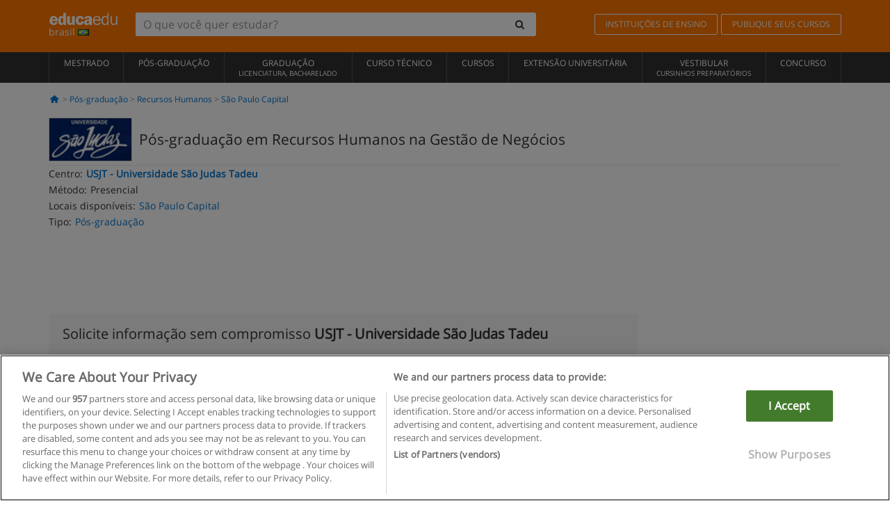

--- FILE ---
content_type: application/javascript
request_url: https://static1.educaedu-brasil.com/build/assets/js/vendor/validation/br/FormularioCursos24.js
body_size: 1343
content:
Formulario=Formulario||{},Formulario.sendCursos24=function(t){var e;if(console.log("sendCursos24"),e=this.machingCursos(t)){var r=void 0!==FormularioCurso.telefono?FormularioCurso.telefono.value.toString():this.$backupFormOriginal.telefono.value.toString(),u=document.createElement("form");u.style.display="none",u.style.visibility="hidden",u.setAttribute("id","cursos-24-form"),u.setAttribute("target","_blank"),u.setAttribute("action","https://www.cursos24horas.com.br/asp/cadastrado_educaedu.asp"),u.setAttribute("method","post");var i=document.createElement("input");i.setAttribute("type","text"),i.setAttribute("name","user_name"),i.setAttribute("value",FormularioCurso.nombre.value.toString()+" "+FormularioCurso.apellido.value.toString()),u.appendChild(i);var a=document.createElement("input");a.setAttribute("type","text"),a.setAttribute("name","user_email"),a.setAttribute("value",FormularioCurso.email.value),u.appendChild(a);var o=document.createElement("input");o.setAttribute("type","text"),o.setAttribute("name","user_tel"),o.setAttribute("value",r),u.appendChild(o);var s=document.createElement("input");s.setAttribute("type","text"),s.setAttribute("name","user_password"),s.setAttribute("value",FormularioCurso.password.value),u.appendChild(s);var n=document.createElement("input");n.setAttribute("type","hidden"),n.setAttribute("name","security_token"),n.setAttribute("value","EDUCAEDU-10KL-1H5J-MNNQ-LLKE"),u.appendChild(n);var l=document.createElement("input");l.setAttribute("type","hidden"),l.setAttribute("name","course_id"),l.setAttribute("value",e),u.appendChild(l);var m=document.createElement("input");m.setAttribute("type","submit"),m.setAttribute("name","B1"),m.setAttribute("value","Cadastra"),u.appendChild(m);document.body.appendChild(u);jQuery("#cursos-24-form").trigger("submit")}},Formulario.machingCursos=function(t){return{30153:41,30154:42,30155:53,30156:30,30157:50,30158:46,30159:47,30160:48,30163:38,30168:49,30171:40,30173:51,30177:60,30181:61,30183:43,30184:54,30185:55,30186:57,30187:44,30188:7,30189:58,30190:56,30191:52,30192:45,30193:37,30194:36,30195:31,30197:34,32506:4,32524:27,32642:8,32644:35,32964:26,33683:18,33735:29,34072:13,34079:28,42511:6,46524:23,46526:11,46528:3,46530:65,46531:20,46532:67,46533:5,46536:59,46538:68,46539:12,46540:72,46541:64,46542:62,46545:15,46546:9,46547:21,46548:10,46549:71,46550:24,46551:70,46552:63,46553:33,46554:32,46555:66,46556:39,46557:2,46558:1,51585:83,51586:78,51587:77,51588:75,51589:76,53850:14,53851:16,53852:17,53853:19,53854:22,53855:25,53856:69,53857:73,53858:74,53859:82,53860:84,53861:85,53862:86,53863:87,53864:88,53865:89,53866:90,53867:91,53868:92,53869:93,53870:96,57898:79,57899:80,57900:81,57901:94,57902:95,57903:97,57904:98,57905:100,57906:102,57907:103,57908:105,57909:106,57910:107,57911:108,57912:109,57913:110,57914:112,57915:113,57916:114,57917:115,58776:143,58777:144,58778:128,58779:120,58780:130,58781:117,58782:125,58783:119,58784:121,58785:101,61002:137,61004:139,61005:129,61006:140,61007:131,61008:149,61009:148,61010:169,61011:145,61012:138,61013:146,61014:141,61015:136,61016:134,61017:124,61019:123,61020:122,61021:111,61022:142,61023:99,61025:116,61026:165,61028:158,61031:104,61032:135,61034:168,61035:167,61036:118,61037:160,61038:162,61040:132,61041:166,61042:164,61043:151,61044:150,61046:127,61047:169,61049:170,61050:171,61051:172,63047:173,63048:153,63049:161,66635:202,66636:182,66637:175,66638:177,66639:181,66640:190,66641:198,66642:188,66643:199,66644:174,66645:191,66646:184,66647:185,66648:163,66649:152,66650:159,66651:133,66652:157,66653:156,66654:155,66655:154,66656:126,72058:187,72059:195,72060:192,72061:178,72068:176,72069:186,72070:197,72072:194,72077:189,72079:201,72083:200}[Formulario.isRelatedCourse?t:FormularioCurso.course_id.value]||!1};

--- FILE ---
content_type: application/javascript
request_url: https://static1.educaedu-brasil.com/build/assets/js/repository/ValidationPassword_pt_br.js
body_size: -11
content:
function isValidPassword(){var r=jQuery("input[name='password']"),e=jQuery("input[name='repassword']");return Formulario.validatePassword(r,e)}jQuery(document).on("keyup","#password",(function(){jQuery("#repassword").trigger("keyup")}));